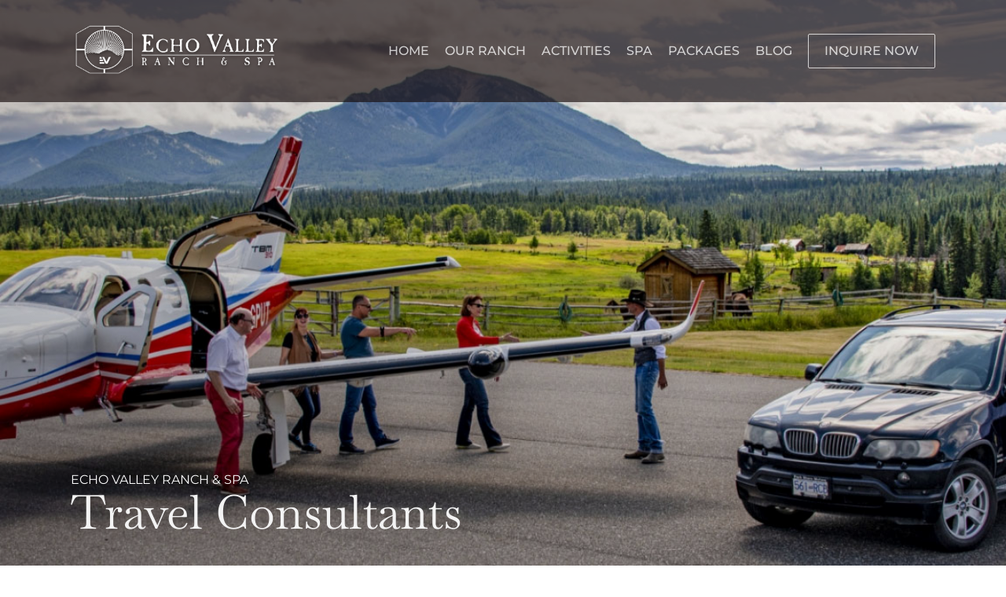

--- FILE ---
content_type: application/javascript; charset=UTF-8
request_url: https://evranch.com/cdn-cgi/challenge-platform/scripts/jsd/main.js
body_size: 4531
content:
window._cf_chl_opt={VnHPF6:'b'};~function(t2,H,N,f,W,x,J,D){t2=E,function(G,o,tY,t1,i,U){for(tY={G:178,o:269,i:179,U:165,O:255,s:208,C:239,Q:173,K:198,k:247},t1=E,i=G();!![];)try{if(U=-parseInt(t1(tY.G))/1+parseInt(t1(tY.o))/2*(parseInt(t1(tY.i))/3)+-parseInt(t1(tY.U))/4+parseInt(t1(tY.O))/5*(-parseInt(t1(tY.s))/6)+parseInt(t1(tY.C))/7+parseInt(t1(tY.Q))/8*(-parseInt(t1(tY.K))/9)+parseInt(t1(tY.k))/10,o===U)break;else i.push(i.shift())}catch(O){i.push(i.shift())}}(T,878045),H=this||self,N=H[t2(180)],f=function(tU,tX,tb,th,tD,t3,o,i,U){return tU={G:199,o:187},tX={G:250,o:250,i:280,U:209,O:250,s:272},tb={G:220},th={G:221},tD={G:220,o:272,i:240,U:276,O:232,s:240,C:232,Q:221,K:280,k:221,g:280,I:280,A:250,a:280,V:240,S:221,Z:280,R:250,m:209},t3=t2,o=String[t3(tU.G)],i={'h':function(O,tc){return tc={G:275,o:272},O==null?'':i.g(O,6,function(s,t4){return t4=E,t4(tc.G)[t4(tc.o)](s)})},'g':function(O,s,C,t5,Q,K,I,A,V,S,Z,R,y,B,F,L,P,t0){if(t5=t3,O==null)return'';for(K={},I={},A='',V=2,S=3,Z=2,R=[],y=0,B=0,F=0;F<O[t5(tD.G)];F+=1)if(L=O[t5(tD.o)](F),Object[t5(tD.i)][t5(tD.U)][t5(tD.O)](K,L)||(K[L]=S++,I[L]=!0),P=A+L,Object[t5(tD.i)][t5(tD.U)][t5(tD.O)](K,P))A=P;else{if(Object[t5(tD.s)][t5(tD.U)][t5(tD.C)](I,A)){if(256>A[t5(tD.Q)](0)){for(Q=0;Q<Z;y<<=1,B==s-1?(B=0,R[t5(tD.K)](C(y)),y=0):B++,Q++);for(t0=A[t5(tD.k)](0),Q=0;8>Q;y=1.15&t0|y<<1.91,B==s-1?(B=0,R[t5(tD.g)](C(y)),y=0):B++,t0>>=1,Q++);}else{for(t0=1,Q=0;Q<Z;y=y<<1|t0,s-1==B?(B=0,R[t5(tD.I)](C(y)),y=0):B++,t0=0,Q++);for(t0=A[t5(tD.k)](0),Q=0;16>Q;y=1&t0|y<<1,s-1==B?(B=0,R[t5(tD.g)](C(y)),y=0):B++,t0>>=1,Q++);}V--,V==0&&(V=Math[t5(tD.A)](2,Z),Z++),delete I[A]}else for(t0=K[A],Q=0;Q<Z;y=y<<1|t0&1,B==s-1?(B=0,R[t5(tD.a)](C(y)),y=0):B++,t0>>=1,Q++);A=(V--,0==V&&(V=Math[t5(tD.A)](2,Z),Z++),K[P]=S++,String(L))}if(''!==A){if(Object[t5(tD.V)][t5(tD.U)][t5(tD.O)](I,A)){if(256>A[t5(tD.S)](0)){for(Q=0;Q<Z;y<<=1,B==s-1?(B=0,R[t5(tD.K)](C(y)),y=0):B++,Q++);for(t0=A[t5(tD.k)](0),Q=0;8>Q;y=y<<1|1.15&t0,B==s-1?(B=0,R[t5(tD.Z)](C(y)),y=0):B++,t0>>=1,Q++);}else{for(t0=1,Q=0;Q<Z;y=t0|y<<1,B==s-1?(B=0,R[t5(tD.K)](C(y)),y=0):B++,t0=0,Q++);for(t0=A[t5(tD.S)](0),Q=0;16>Q;y=t0&1|y<<1.43,B==s-1?(B=0,R[t5(tD.K)](C(y)),y=0):B++,t0>>=1,Q++);}V--,V==0&&(V=Math[t5(tD.R)](2,Z),Z++),delete I[A]}else for(t0=K[A],Q=0;Q<Z;y=y<<1|t0&1.92,s-1==B?(B=0,R[t5(tD.I)](C(y)),y=0):B++,t0>>=1,Q++);V--,0==V&&Z++}for(t0=2,Q=0;Q<Z;y=t0&1.26|y<<1,s-1==B?(B=0,R[t5(tD.K)](C(y)),y=0):B++,t0>>=1,Q++);for(;;)if(y<<=1,s-1==B){R[t5(tD.I)](C(y));break}else B++;return R[t5(tD.m)]('')},'j':function(O,t6){return t6=t3,null==O?'':O==''?null:i.i(O[t6(tb.G)],32768,function(s,t7){return t7=t6,O[t7(th.G)](s)})},'i':function(O,s,C,t8,Q,K,I,A,V,S,Z,R,y,B,F,L,t0,P){for(t8=t3,Q=[],K=4,I=4,A=3,V=[],R=C(0),y=s,B=1,S=0;3>S;Q[S]=S,S+=1);for(F=0,L=Math[t8(tX.G)](2,2),Z=1;Z!=L;P=y&R,y>>=1,y==0&&(y=s,R=C(B++)),F|=Z*(0<P?1:0),Z<<=1);switch(F){case 0:for(F=0,L=Math[t8(tX.G)](2,8),Z=1;Z!=L;P=R&y,y>>=1,0==y&&(y=s,R=C(B++)),F|=Z*(0<P?1:0),Z<<=1);t0=o(F);break;case 1:for(F=0,L=Math[t8(tX.o)](2,16),Z=1;L!=Z;P=R&y,y>>=1,y==0&&(y=s,R=C(B++)),F|=Z*(0<P?1:0),Z<<=1);t0=o(F);break;case 2:return''}for(S=Q[3]=t0,V[t8(tX.i)](t0);;){if(B>O)return'';for(F=0,L=Math[t8(tX.G)](2,A),Z=1;Z!=L;P=y&R,y>>=1,0==y&&(y=s,R=C(B++)),F|=Z*(0<P?1:0),Z<<=1);switch(t0=F){case 0:for(F=0,L=Math[t8(tX.o)](2,8),Z=1;Z!=L;P=R&y,y>>=1,0==y&&(y=s,R=C(B++)),F|=(0<P?1:0)*Z,Z<<=1);Q[I++]=o(F),t0=I-1,K--;break;case 1:for(F=0,L=Math[t8(tX.G)](2,16),Z=1;Z!=L;P=R&y,y>>=1,y==0&&(y=s,R=C(B++)),F|=(0<P?1:0)*Z,Z<<=1);Q[I++]=o(F),t0=I-1,K--;break;case 2:return V[t8(tX.U)]('')}if(K==0&&(K=Math[t8(tX.O)](2,A),A++),Q[t0])t0=Q[t0];else if(I===t0)t0=S+S[t8(tX.s)](0);else return null;V[t8(tX.i)](t0),Q[I++]=S+t0[t8(tX.s)](0),K--,S=t0,K==0&&(K=Math[t8(tX.O)](2,A),A++)}}},U={},U[t3(tU.o)]=i.h,U}(),W={},W[t2(229)]='o',W[t2(244)]='s',W[t2(204)]='u',W[t2(274)]='z',W[t2(190)]='n',W[t2(195)]='I',W[t2(263)]='b',x=W,H[t2(237)]=function(G,o,i,U,tS,tV,ta,tM,s,C,Q,K,g,I){if(tS={G:243,o:164,i:265,U:243,O:164,s:192,C:257,Q:241,K:192,k:257,g:213,I:197,A:220,a:253,V:226},tV={G:248,o:220,i:268},ta={G:240,o:276,i:232,U:280},tM=t2,null===o||void 0===o)return U;for(s=c(o),G[tM(tS.G)][tM(tS.o)]&&(s=s[tM(tS.i)](G[tM(tS.U)][tM(tS.O)](o))),s=G[tM(tS.s)][tM(tS.C)]&&G[tM(tS.Q)]?G[tM(tS.K)][tM(tS.k)](new G[(tM(tS.Q))](s)):function(A,tp,V){for(tp=tM,A[tp(tV.G)](),V=0;V<A[tp(tV.o)];A[V]===A[V+1]?A[tp(tV.i)](V+1,1):V+=1);return A}(s),C='nAsAaAb'.split('A'),C=C[tM(tS.g)][tM(tS.I)](C),Q=0;Q<s[tM(tS.A)];K=s[Q],g=Y(G,o,K),C(g)?(I='s'===g&&!G[tM(tS.a)](o[K]),tM(tS.V)===i+K?O(i+K,g):I||O(i+K,o[K])):O(i+K,g),Q++);return U;function O(A,V,tf){tf=E,Object[tf(ta.G)][tf(ta.o)][tf(ta.i)](U,V)||(U[V]=[]),U[V][tf(ta.U)](A)}},J=t2(206)[t2(217)](';'),D=J[t2(213)][t2(197)](J),H[t2(176)]=function(G,o,tR,te,i,U,O,s){for(tR={G:236,o:220,i:273,U:280,O:175},te=t2,i=Object[te(tR.G)](o),U=0;U<i[te(tR.o)];U++)if(O=i[U],'f'===O&&(O='N'),G[O]){for(s=0;s<o[i[U]][te(tR.o)];-1===G[O][te(tR.i)](o[i[U]][s])&&(D(o[i[U]][s])||G[O][te(tR.U)]('o.'+o[i[U]][s])),s++);}else G[O]=o[i[U]][te(tR.O)](function(C){return'o.'+C})},b();function E(t,G,o){return o=T(),E=function(i,l,H){return i=i-164,H=o[i],H},E(t,G)}function d(G,o,tQ,tC,ts,tr,tT,i,U){tQ={G:186,o:196,i:256,U:259,O:203,s:235,C:225,Q:185,K:215,k:182,g:170,I:167,A:212,a:214,V:187,S:230},tC={G:242},ts={G:252,o:252,i:254,U:201,O:252},tr={G:182},tT=t2,i=H[tT(tQ.G)],U=new H[(tT(tQ.o))](),U[tT(tQ.i)](tT(tQ.U),tT(tQ.O)+H[tT(tQ.s)][tT(tQ.C)]+tT(tQ.Q)+i.r),i[tT(tQ.K)]&&(U[tT(tQ.k)]=5e3,U[tT(tQ.g)]=function(tE){tE=tT,o(tE(tr.G))}),U[tT(tQ.I)]=function(tG){tG=tT,U[tG(ts.G)]>=200&&U[tG(ts.o)]<300?o(tG(ts.i)):o(tG(ts.U)+U[tG(ts.O)])},U[tT(tQ.A)]=function(to){to=tT,o(to(tC.G))},U[tT(tQ.a)](f[tT(tQ.V)](JSON[tT(tQ.S)](G)))}function T(tL){return tL='chlApiClientVersion,random,bigint,XMLHttpRequest,bind,223470OzXmip,fromCharCode,createElement,http-code:,Function,/cdn-cgi/challenge-platform/h/,undefined,[native code],_cf_chl_opt;WVJdi2;tGfE6;eHFr4;rZpcH7;DMab5;uBWD2;TZOO6;NFIEc5;SBead5;rNss8;ssnu4;WlNXb1;QNPd6;BAnB4;Jxahl3;fLDZ5;fAvt5,contentWindow,390bBbDjJ,join,sid,appendChild,onerror,includes,send,api,mAxV0,split,catch,now,length,charCodeAt,/b/ov1/0.20369816793184944:1764469400:IP5E58rNVY1HTArbcx55i-9O6afAGrhNwCfrKm8i33E/,contentDocument,removeChild,VnHPF6,d.cookie,chctx,tabIndex,object,stringify,navigator,call,function,DOMContentLoaded,_cf_chl_opt,keys,BAnB4,NUDr6,4316452hXDGAu,prototype,Set,xhr-error,Object,string,chlApiSitekey,event,46060360ZXMXef,sort,postMessage,pow,detail,status,isNaN,success,114470bLevXz,open,from,errorInfoObject,POST,parent,readyState,clientInformation,boolean,loading,concat,chlApiUrl,cloudflare-invisible,splice,184fbPRSm,isArray,source,charAt,indexOf,symbol,xtHJTXl4U5GKzFBic3-n0Aa7DPfmEprwq+6oyVu$k19OR8ILhWe2sSYvQgMCbNjdZ,hasOwnProperty,chlApiRumWidgetAgeMs,toString,getPrototypeOf,push,iframe,getOwnPropertyNames,3722408TnunaO,body,onload,error,floor,ontimeout,jsd,addEventListener,472rattfA,style,map,Jxahl3,onreadystatechange,1714629rnIBLk,40881uNqawV,document,/invisible/jsd,timeout,BHcSU3,display: none,/jsd/oneshot/13c98df4ef2d/0.20369816793184944:1764469400:IP5E58rNVY1HTArbcx55i-9O6afAGrhNwCfrKm8i33E/,__CF$cv$params,RVDeMJYl,msg,error on cf_chl_props,number,wfJU3,Array'.split(','),T=function(){return tL},T()}function z(U,O,tk,ti,s,C,Q,K,k,g,I,A){if(tk={G:188,o:168,i:186,U:203,O:235,s:225,C:222,Q:181,K:196,k:256,g:259,I:182,A:170,a:245,V:235,S:191,Z:266,R:235,m:238,y:277,n:235,B:183,F:193,v:216,L:258,P:227,t0:271,tw:171,tg:214,tI:187},ti=t2,!M(.01))return![];C=(s={},s[ti(tk.G)]=U,s[ti(tk.o)]=O,s);try{Q=H[ti(tk.i)],K=ti(tk.U)+H[ti(tk.O)][ti(tk.s)]+ti(tk.C)+Q.r+ti(tk.Q),k=new H[(ti(tk.K))](),k[ti(tk.k)](ti(tk.g),K),k[ti(tk.I)]=2500,k[ti(tk.A)]=function(){},g={},g[ti(tk.a)]=H[ti(tk.V)][ti(tk.S)],g[ti(tk.Z)]=H[ti(tk.R)][ti(tk.m)],g[ti(tk.y)]=H[ti(tk.n)][ti(tk.B)],g[ti(tk.F)]=H[ti(tk.R)][ti(tk.v)],I=g,A={},A[ti(tk.L)]=C,A[ti(tk.P)]=I,A[ti(tk.t0)]=ti(tk.tw),k[ti(tk.tg)](f[ti(tk.tI)](A))}catch(a){}}function Y(G,o,i,tI,tH,U){tH=(tI={G:218,o:192,i:270,U:233},t2);try{return o[i][tH(tI.G)](function(){}),'p'}catch(O){}try{if(o[i]==null)return void 0===o[i]?'u':'x'}catch(s){return'i'}return G[tH(tI.o)][tH(tI.i)](o[i])?'a':o[i]===G[tH(tI.o)]?'p5':!0===o[i]?'T':o[i]===!1?'F':(U=typeof o[i],tH(tI.U)==U?j(G,o[i])?'N':'f':x[U]||'?')}function b(tF,tB,ty,tz,G,o,i,U,O){if(tF={G:186,o:215,i:261,U:264,O:172,s:234,C:177,Q:177},tB={G:261,o:264,i:177},ty={G:189},tz=t2,G=H[tz(tF.G)],!G)return;if(!e())return;(o=![],i=G[tz(tF.o)]===!![],U=function(tW,s){if(tW=tz,!o){if(o=!![],!e())return;s=h(),d(s.r,function(C){X(G,C)}),s.e&&z(tW(ty.G),s.e)}},N[tz(tF.i)]!==tz(tF.U))?U():H[tz(tF.O)]?N[tz(tF.O)](tz(tF.s),U):(O=N[tz(tF.C)]||function(){},N[tz(tF.Q)]=function(tx){tx=tz,O(),N[tx(tB.G)]!==tx(tB.o)&&(N[tx(tB.i)]=O,U())})}function c(G,tA,tN,o){for(tA={G:265,o:236,i:279},tN=t2,o=[];null!==G;o=o[tN(tA.G)](Object[tN(tA.o)](G)),G=Object[tN(tA.i)](G));return o}function e(tO,tt,G,o,i,U){return tO={G:186,o:169,i:169,U:219},tt=t2,G=H[tt(tO.G)],o=3600,i=Math[tt(tO.o)](+atob(G.t)),U=Math[tt(tO.i)](Date[tt(tO.U)]()/1e3),U-i>o?![]:!![]}function M(G,tu,t9){return tu={G:194},t9=t2,Math[t9(tu.G)]()<G}function j(G,o,tw,tl){return tw={G:202,o:240,i:278,U:232,O:273,s:205},tl=t2,o instanceof G[tl(tw.G)]&&0<G[tl(tw.G)][tl(tw.o)][tl(tw.i)][tl(tw.U)](o)[tl(tw.O)](tl(tw.s))}function h(tq,td,i,U,O,s,C){td=(tq={G:200,o:281,i:174,U:184,O:228,s:166,C:211,Q:207,K:262,k:231,g:223,I:166,A:224},t2);try{return i=N[td(tq.G)](td(tq.o)),i[td(tq.i)]=td(tq.U),i[td(tq.O)]='-1',N[td(tq.s)][td(tq.C)](i),U=i[td(tq.Q)],O={},O=BAnB4(U,U,'',O),O=BAnB4(U,U[td(tq.K)]||U[td(tq.k)],'n.',O),O=BAnB4(U,i[td(tq.g)],'d.',O),N[td(tq.I)][td(tq.A)](i),s={},s.r=O,s.e=null,s}catch(Q){return C={},C.r={},C.e=Q,C}}function X(i,U,tv,tj,O,s,C){if(tv={G:267,o:215,i:254,U:271,O:210,s:246,C:260,Q:249,K:168,k:251},tj=t2,O=tj(tv.G),!i[tj(tv.o)])return;U===tj(tv.i)?(s={},s[tj(tv.U)]=O,s[tj(tv.O)]=i.r,s[tj(tv.s)]=tj(tv.i),H[tj(tv.C)][tj(tv.Q)](s,'*')):(C={},C[tj(tv.U)]=O,C[tj(tv.O)]=i.r,C[tj(tv.s)]=tj(tv.K),C[tj(tv.k)]=U,H[tj(tv.C)][tj(tv.Q)](C,'*'))}}()